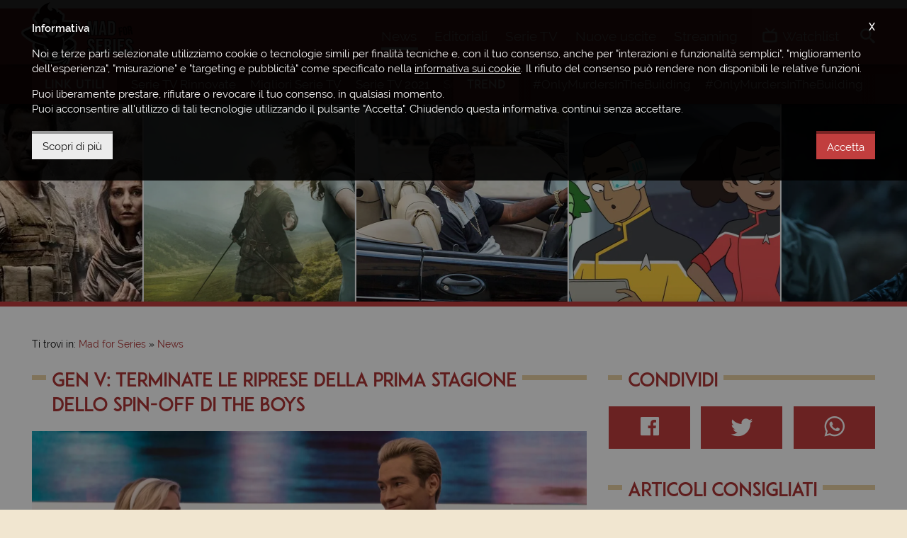

--- FILE ---
content_type: text/html; charset=UTF-8
request_url: https://www.madforseries.it/news/gen-v-terminate-le-riprese-della-prima-stagione-dello-spin-off-di-the-boys/
body_size: 9036
content:
<!doctype html><html class="no-js" lang="it-IT" prefix="og: http://ogp.me/ns#"><head><meta charset="utf-8"><title>Gen V: Terminate le Riprese della Serie TV Spin-off di The Boys</title><meta http-equiv="x-ua-compatible" content="ie=edge"><meta name="viewport" content="width=device-width, initial-scale=1, minimum-scale=1, maximum-scale=1"><meta name="theme-color" content="#a9292a"><meta name="msapplication-navbutton-color" content="#a9292a"><meta name="apple-mobile-web-app-status-bar-style" content="#a9292a"><link rel="alternate" type="application/rss+xml" title="Mad for Series &raquo; Feed" href="https://www.madforseries.it/feed/" /><link rel="apple-touch-icon-precomposed" sizes="57x57" href="https://www.madforseries.it/images/favicons/apple-touch-icon-57x57.png" /><link rel="apple-touch-icon-precomposed" sizes="114x114" href="https://www.madforseries.it/images/favicons/apple-touch-icon-114x114.png" /><link rel="apple-touch-icon-precomposed" sizes="72x72" href="https://www.madforseries.it/images/favicons/apple-touch-icon-72x72.png" /><link rel="apple-touch-icon-precomposed" sizes="144x144" href="https://www.madforseries.it/images/favicons/apple-touch-icon-144x144.png" /><link rel="apple-touch-icon-precomposed" sizes="60x60" href="https://www.madforseries.it/images/favicons/apple-touch-icon-60x60.png" /><link rel="apple-touch-icon-precomposed" sizes="120x120" href="https://www.madforseries.it/images/favicons/apple-touch-icon-120x120.png" /><link rel="apple-touch-icon-precomposed" sizes="76x76" href="https://www.madforseries.it/images/favicons/apple-touch-icon-76x76.png" /><link rel="apple-touch-icon-precomposed" sizes="152x152" href="https://www.madforseries.it/images/favicons/apple-touch-icon-152x152.png" /><link rel="icon" type="image/png" href="https://www.madforseries.it/images/favicons/favicon-196x196.png" sizes="196x196" /><link rel="icon" type="image/png" href="https://www.madforseries.it/images/favicons/favicon-96x96.png" sizes="96x96" /><link rel="icon" type="image/png" href="https://www.madforseries.it/images/favicons/favicon-32x32.png" sizes="32x32" /><link rel="icon" type="image/png" href="https://www.madforseries.it/images/favicons/favicon-16x16.png" sizes="16x16" /><link rel="icon" type="image/png" href="https://www.madforseries.it/images/favicons/favicon-128.png" sizes="128x128" /><meta name="application-name" content="Mad for Series"/><meta name="msapplication-TileColor" content="#a9292a" /><meta name="msapplication-TileImage" content="https://www.madforseries.it/images/favicons/mstile-144x144.png" /><meta name="msapplication-square70x70logo" content="https://www.madforseries.it/images/favicons/mstile-70x70.png" /><meta name="msapplication-square150x150logo" content="https://www.madforseries.it/images/favicons/mstile-150x150.png" /><meta name="msapplication-wide310x150logo" content="https://www.madforseries.it/images/favicons/mstile-310x150.png" /><meta name="msapplication-square310x310logo" content="https://www.madforseries.it/images/favicons/mstile-310x310.png" /><link rel="manifest" href="https://www.madforseries.it/manifest.json"> <link rel="search" type="application/opensearchdescription+xml" title="MadForSeries.it" href="https://www.madforseries.it/opensearch.xml" /><meta name="robots" content="max-snippet:-1, max-image-preview:large, max-video-preview:-1"><meta name="description" content="Con un post pubblicato sui social, &egrave; stato comunicato che le riprese di Gen V, lo spin-off di The Boys, sono ufficialmente terminate."/><link rel="canonical" href="https://www.madforseries.it/news/gen-v-terminate-le-riprese-della-prima-stagione-dello-spin-off-di-the-boys/" /><meta property="og:locale" content="it_IT" /><meta property="og:type" content="article" /><meta property="og:title" content="Gen V: Terminate le Riprese della Serie TV Spin-off di The Boys" /><meta property="og:description" content="Con un post pubblicato sui social, &egrave; stato comunicato che le riprese di Gen V, lo spin-off di The Boys, sono ufficialmente terminate." /><meta property="og:url" content="https://www.madforseries.it/news/gen-v-terminate-le-riprese-della-prima-stagione-dello-spin-off-di-the-boys/" /><meta property="og:site_name" content="Mad for Series" /><meta property="og:image" content="https://www.madforseries.it/uploads/articles/2022/09/d18/brd0844nws/social.jpg" /><meta property="og:image:secure_url" content="https://www.madforseries.it/uploads/articles/2022/09/d18/brd0844nws/social.jpg" /><meta property="og:image:width" content="1500" /><meta property="og:image:height" content="850" /><meta property="fb:app_id" content="483094535483740" /><meta property="fb:pages" content="932564490239042" /><meta name="twitter:card" content="summary_large_image" /><meta name="twitter:title" content="Gen V: Terminate le Riprese della Serie TV Spin-off di The Boys" /><meta name="twitter:description" content="Con un post pubblicato sui social, &egrave; stato comunicato che le riprese di Gen V, lo spin-off di The Boys, sono ufficialmente terminate." /><meta name="twitter:image" content="https://www.madforseries.it/uploads/articles/2022/09/d18/brd0844nws/social.jpg" /><link rel="amphtml" href="https://www.madforseries.it/news/gen-v-terminate-le-riprese-della-prima-stagione-dello-spin-off-di-the-boys/?amp=1"><link rel="preload" as="image" href="https://www.madforseries.it/uploads/articles/2022/09/d18/brd0844nws/first.jpg" imagesrcset="https://www.madforseries.it/uploads/articles/2022/09/d18/brd0844nws/1200x680.jpg 768w" imagesizes="50vw"><link type="text/css" rel="stylesheet" href="https://www.madforseries.it/css/main.css?upd=2.16.3" media="all"/><script async src="https://www.googletagmanager.com/gtag/js?id=G-QWP84MZ6J6"></script><script>window.dataLayer = window.dataLayer || [];function gtag(){dataLayer.push(arguments);}gtag('js', new Date());gtag('config', 'G-QWP84MZ6J6');gtag('config', 'G-56HX2BV5S8');</script><script async class="async-script" data-src="https://pagead2.googlesyndication.com/pagead/js/adsbygoogle.js?client=ca-pub-4141021430370416" crossorigin="anonymous"></script><script>var ajax_uri = "https://www.madforseries.it/ajax-calls.php";var site_uri = "https://www.madforseries.it/";</script></head><body><header id="header"><div id="header-top-bar"><div class="row"><div class="wrapper"><a href="https://www.madforseries.it/" id="logo-space">Mad for Series</a><div id="header-helper"><div id="main-menu"><a href="#" id="mobile-menu-activator"><span class="icon-menu"></span><span class="label-mobile" aria-hidden="true">Menu</span></a><nav itemscope itemtype="https://schema.org/SiteNavigationElement"><h4 class="hide-accessible">Menu principale</h4><ul><li><a class="current" href="https://www.madforseries.it/news/" itemprop="url" title="News" data-menu="news"><span itemprop="name">News</span>&nbsp;<span aria-hidden="true" itemprop="description" class="mobile-desc">Gli ultimi <strong>aggiornamenti</strong> e le <strong>anticipazioni</strong></span></a></li><li><a href="https://www.madforseries.it/editoriali/" itemprop="url" title="Recensioni, approfondimenti, rubriche" data-menu="editoriali"><span itemprop="name">Editoriali</span>&nbsp;<span aria-hidden="true" itemprop="description" class="mobile-desc"><strong>Recensioni</strong>, <strong>approfondimenti</strong>, <strong>rubriche</strong> e <strong>speciali</strong></span></a></li><li><a href="https://www.madforseries.it/serie-tv/" itemprop="url" title="Tutte le serie TV" data-menu="serie_tv"><span itemprop="name">Serie TV</span>&nbsp;<span aria-hidden="true" itemprop="description" class="mobile-desc">Consulta il nostro <strong>database sempre aggiornato</strong></span></a></li><li><a href="https://www.madforseries.it/prime-tv/" itemprop="url" title="Serie TV in uscita" data-menu="prime_tv"><span itemprop="name">Nuove uscite</span>&nbsp;<span aria-hidden="true" itemprop="description" class="mobile-desc">Il <strong>calendario completo</strong> di tutte le <strong>prime TV</strong></span></a></li><li><a href="https://www.madforseries.it/streaming/" itemprop="url" title="Streaming serie TV" data-menu="streaming"><span itemprop="name">Streaming</span>&nbsp;<span aria-hidden="true" itemprop="description" class="mobile-desc">Scopri <strong>dove vedere</strong> le tue serie TV preferite</span></a></li></ul></nav></div><div id="account-menu"><nav><h4 class="hide-accessible">Menu personale</h4><ul><li><a class="open-watchlist" href="#"><span class="icon-tv"></span><span class="under-on-mobile" aria-hidden="true">Watchlist</span></a></li></ul></nav><div id="watchlist-box"><div id="watchlist-top"><p class="watchlist-title">Watchlist</p><span class="clear-watchlist">Svuota la watchlist</span><div class="clearfix"></div></div><div id="watchlist-bottom" data-simplebar="init" data-simplebar-auto-hide="true"><div id="watchlist-scrollarea"><span class="loading">Caricamento...</span></div></div><div class="clearfix"></div></div></div><div id="search"><ul id="search-container"><li><a id="open-search" href="#"><span class="icon-search"></span><span class="label-mobile" aria-hidden="true">Cerca</span></a><div id="search-in-site"><form action="https://www.madforseries.it/" method="GET"><label class="hide-accessible" for="keyword-search">Scrivi qui la serie tv o l'articolo che desideri cercare</label><input type="search" name="cerca" id="keyword-search" placeholder="Cerca su Mad for Series..." /><div class="clearfix"></div></form></div></li></ul></div></div></div></div></div></header><div id="secondary-menu"><div class="wrapper"><div class="secondary-menu-part"><h4 class="not-on-mobile-title">Link utili</h4><p class="only-on-mobile-title">Link</p><span class="mobile-guide">&#8594;</span><ul data-simplebar="init" data-simplebar-auto-hide="true"><li><a href="https://www.madforseries.it/editoriali/serie-tv-rinnovate-cancellate-o-in-cancellazione-la-lista-completa-e-aggiornata/">Serie TV Rinnovate</a></li><li><a href="https://www.madforseries.it/serie-tv/?ordine=desc&ordinaper=punteggio">Migliori Serie TV</a></li><li><a href="https://www.madforseries.it/serie-tv/2021/?ordinaper=nome&ordine=asc">Serie TV 2021</a></li><li><a href="https://www.madforseries.it/serie-tv/2022/?ordinaper=nome&ordine=asc">Serie TV 2022</a></li><li><a href="https://www.madforseries.it/editoriali/serie-tv-rinnovate-cancellate-o-in-cancellazione-la-lista-completa-e-aggiornata/">Serie TV Cancellate</a></li><li><a href="https://www.madforseries.it/netflix/">Netflix</a></li><li><a href="https://www.madforseries.it/prime-video/">Prime Video</a></li><li><a href="https://www.madforseries.it/now-tv/">NOW</a></li><li><a href="https://www.madforseries.it/disney-plus/">Disney+</a></li><li><a href="https://www.madforseries.it/serie-tv/miniserie/">Miniserie</a></li><li><a href="https://www.madforseries.it/serie-tv/italiane/">Proposte Italiane</a></li><li><a href="https://www.madforseries.it/serie-tv/animazione/">Serie Animate</a></li><li><a href="https://www.madforseries.it/serie-tv/in-corso/">Serie TV Attive</a></li><li><a href="https://www.madforseries.it/serie-tv/concluse/">Serie TV Concluse</a></li></ul></div><div class="secondary-menu-part second"><h4>Trend</h4><span class="mobile-guide">&#8594;</span><ul data-simplebar="init" data-simplebar-auto-hide="true"><li><a rel="nofollow" href="https://www.madforseries.it/tag/only-murders-in-the-building/">#OnlyMurdersInTheBuilding</a></li><li><a rel="nofollow" href="https://www.madforseries.it/tag/only-murders-in-the-building/">#OnlyMurdersInTheBuilding</a></li><li><a rel="nofollow" href="https://www.madforseries.it/tag/only-murders-in-the-building/">#OnlyMurdersInTheBuilding</a></li><li><a rel="nofollow" href="https://www.madforseries.it/tag/only-murders-in-the-building/">#OnlyMurdersInTheBuilding</a></li><li><a rel="nofollow" href="https://www.madforseries.it/tag/only-murders-in-the-building/">#OnlyMurdersInTheBuilding</a></li><li><a rel="nofollow" href="https://www.madforseries.it/tag/only-murders-in-the-building/">#OnlyMurdersInTheBuilding</a></li><li><a rel="nofollow" href="https://www.madforseries.it/tag/only-murders-in-the-building/">#OnlyMurdersInTheBuilding</a></li><li><a rel="nofollow" href="https://www.madforseries.it/tag/only-murders-in-the-building/">#OnlyMurdersInTheBuilding</a></li><li><a rel="nofollow" href="https://www.madforseries.it/tag/only-murders-in-the-building/">#OnlyMurdersInTheBuilding</a></li><li><a rel="nofollow" href="https://www.madforseries.it/tag/only-murders-in-the-building/">#OnlyMurdersInTheBuilding</a></li></ul></div><div class="clearfix"></div></div></div><div id="header-slider" class="not-in-home" role="complementary"><div class="tv-series-slide"><a href="https://www.madforseries.it/serie-tv/outlander/" title="Outlander"><span><img width="600" height="423" alt="Outlander" data-lazy="https://www.madforseries.it/uploads/2018/11/otl/copertina-piccola@2x.jpg" data-mobile="https://www.madforseries.it/uploads/2018/11/otl/copertina-piccola@1x.jpg" src="[data-uri]" /></span></a></div><div class="tv-series-slide"><a href="https://www.madforseries.it/serie-tv/the-last-og/" title="The Last O.G."><span><img width="600" height="423" alt="The Last O.G." data-lazy="https://www.madforseries.it/uploads/2019/04/tlo/copertina-piccola@2x.jpg" data-mobile="https://www.madforseries.it/uploads/2019/04/tlo/copertina-piccola@1x.jpg" src="[data-uri]" /></span></a></div><div class="tv-series-slide"><a href="https://www.madforseries.it/serie-tv/star-trek-lower-decks/" title="Star Trek: Lower Decks"><span><img width="600" height="423" alt="Star Trek: Lower Decks" data-lazy="https://www.madforseries.it/uploads/2021/01/slk/copertina-piccola@2x.jpg" data-mobile="https://www.madforseries.it/uploads/2021/01/slk/copertina-piccola@1x.jpg" src="[data-uri]" /></span></a></div><div class="tv-series-slide"><a href="https://www.madforseries.it/serie-tv/1983-serie-tv-polacca/" title="1983"><span><img width="600" height="423" alt="1983" data-lazy="https://www.madforseries.it/uploads/2018/11/983/copertina-piccola@2x.jpg" data-mobile="https://www.madforseries.it/uploads/2018/11/983/copertina-piccola@1x.jpg" src="[data-uri]" /></span></a></div><div class="tv-series-slide"><a href="https://www.madforseries.it/serie-tv/numb3rs/" title="Numb3rs"><span><img width="600" height="423" alt="Numb3rs" data-lazy="https://www.madforseries.it/uploads/2015/08/numbersmedium.jpg" src="[data-uri]" /></span></a></div><div class="tv-series-slide"><a href="https://www.madforseries.it/serie-tv/deutschland-83/" title="Deutschland 83"><span><img width="600" height="423" alt="Deutschland 83" data-lazy="https://www.madforseries.it/uploads/2016/02/deutschland-medium.jpg" src="[data-uri]" /></span></a></div><div class="tv-series-slide"><a href="https://www.madforseries.it/serie-tv/the-kominsky-method/" title="Il Metodo Kominsky"><span><img width="600" height="423" alt="Il Metodo Kominsky" data-lazy="https://www.madforseries.it/uploads/2018/11/tkm/copertina-piccola@2x.jpg" data-mobile="https://www.madforseries.it/uploads/2018/11/tkm/copertina-piccola@1x.jpg" src="[data-uri]" /></span></a></div><div class="tv-series-slide"><a href="https://www.madforseries.it/serie-tv/i-griffin/" title="I Griffin"><span><img width="600" height="423" alt="I Griffin" data-lazy="https://www.madforseries.it/uploads/2021/01/fgy/copertina-piccola@2x.jpg" data-mobile="https://www.madforseries.it/uploads/2021/01/fgy/copertina-piccola@1x.jpg" src="[data-uri]" /></span></a></div><div class="tv-series-slide"><a href="https://www.madforseries.it/serie-tv/friday-night-lights/" title="High School Team (Friday Night Lights)"><span><img width="600" height="423" alt="High School Team (Friday Night Lights)" data-lazy="https://www.madforseries.it/uploads/2015/08/fridaynightmedium.jpg" src="[data-uri]" /></span></a></div><div class="tv-series-slide"><a href="https://www.madforseries.it/serie-tv/top-of-the-lake/" title="Top of the Lake - Il Mistero del Lago"><span><img width="600" height="423" alt="Top of the Lake - Il Mistero del Lago" data-lazy="https://www.madforseries.it/uploads/2015/08/topofthelakemedium.jpg" src="[data-uri]" /></span></a></div><div class="tv-series-slide"><a href="https://www.madforseries.it/serie-tv/youre-the-worst/" title="You're the Worst"><span><img width="600" height="423" alt="You're the Worst" data-lazy="https://www.madforseries.it/uploads/2015/08/youretheworstmedium.jpg" src="[data-uri]" /></span></a></div><div class="tv-series-slide"><a href="https://www.madforseries.it/serie-tv/jericho/" title="Jericho"><span><img width="600" height="423" alt="Jericho" data-lazy="https://www.madforseries.it/uploads/2015/08/jerichomedium.jpg" src="[data-uri]" /></span></a></div><div class="tv-series-slide"><a href="https://www.madforseries.it/serie-tv/castle/" title="Castle"><span><img width="600" height="423" alt="Castle" data-lazy="https://www.madforseries.it/uploads/2015/05/castlesmall-600x423.jpg" src="[data-uri]" /></span></a></div><div class="tv-series-slide"><a href="https://www.madforseries.it/serie-tv/scrubs/" title="Scrubs - Medici ai Primi Ferri"><span><img width="600" height="423" alt="Scrubs - Medici ai Primi Ferri" data-lazy="https://www.madforseries.it/uploads/2015/06/scrubswall-600x423.jpg" src="[data-uri]" /></span></a></div><div class="tv-series-slide"><a href="https://www.madforseries.it/serie-tv/marvel-runaways/" title="Runaways"><span><img width="600" height="423" alt="Runaways" data-lazy="https://www.madforseries.it/uploads/2019/08/rnw/copertina-piccola@2x.jpg" data-mobile="https://www.madforseries.it/uploads/2019/08/rnw/copertina-piccola@1x.jpg" src="[data-uri]" /></span></a></div><div class="tv-series-slide"><a href="https://www.madforseries.it/serie-tv/strike-back/" title="Strike Back"><span><img width="600" height="423" alt="Strike Back" data-lazy="https://www.madforseries.it/uploads/2015/08/strikebackmedium1.jpg" src="[data-uri]" /></span></a></div></div><div id="content-part" class="not-home-or-series"><div style="text-align: center;"><ins class="adsbygoogle mobile" data-full-width-responsive="true" style="display:inline-block;width:100%;height:100px;margin-bottom:0" data-ad-client="ca-pub-4141021430370416" data-ad-slot="1256733930"></ins><script>(adsbygoogle = window.adsbygoogle || []).push({});</script></div><div class="wrapper"><div class="c-breadcrumbs"><nav id="breadcrumbs" class="c-breadcrumbs__nav"><span>Ti trovi in:&nbsp;</span><ol itemscope itemtype="http://schema.org/BreadcrumbList"><li class="c-breadcrumbs__home-link"><a href="https://www.madforseries.it/"><span>Mad for Series</span></a></li><li class="c-breadcrumbs__item-link" itemprop="itemListElement" itemscope itemtype="http://schema.org/ListItem"><a itemprop="item" href="https://www.madforseries.it/news/"><span itemprop="name">News</span></a><meta itemprop="position" content="1" /></li><li class="hide-accessible">Gen V: Terminate le Riprese della Prima Stagione dello Spin-off di The Boys</li></ol></nav></div><div class="row"><div class="col col-t-12 col-8"><div id="main-article-content" itemscope itemtype="https://schema.org/NewsArticle"><div class="row"><div class="col col-12"><h1 class="not-inline with-bars" id="article-title" itemprop="headline"><span>Gen V: Terminate le Riprese della Prima Stagione dello Spin-off di The Boys</span></h1></div></div><div class="row custom-margin-little"><div class="col col-12"><article class="c-page-post-content" aria-owns="article-title"><div class="c-page-post-content__image" itemprop="image" itemscope itemtype="https://schema.org/ImageObject"><meta itemprop="url" content="https://www.madforseries.it/uploads/articles/2022/09/d18/brd0844nws/social.jpg"><meta itemprop="width" content="1500"><meta itemprop="height" content="850"><picture><source srcset="https://www.madforseries.it/uploads/articles/2022/09/d18/brd0844nws/1200x680.jpg" media="(max-width: 768px)"><img alt="Gen V: Terminate le Riprese della Prima Stagione dello Spin-off di The Boys" src="https://www.madforseries.it/uploads/articles/2022/09/d18/brd0844nws/first.jpg" width="1748" height="596"></picture></div><div itemprop="publisher" itemscope itemtype="https://schema.org/Organization"><meta itemprop="name" content="Mad for Series"><div itemprop="logo" itemscope itemtype="https://schema.org/ImageObject"><meta itemprop="url" content="https://www.madforseries.it/images/logo-top@2x.png"></div></div><meta itemprop="datePublished" content="2022-09-18T08:44:10+02:00"><meta itemprop="dateModified" content="2022-09-18T08:44:10+02:00"><link itemprop="mainEntityOfPage" href="https://www.madforseries.it/news/gen-v-terminate-le-riprese-della-prima-stagione-dello-spin-off-di-the-boys/" /><p class="c-page-post-content__details"><span class="block-on-mobile">Scritto da:&nbsp;<strong><a href="https://www.madforseries.it/team/matteo-rossi/" title="Vai al profilo dell'autore" rel="author" itemprop="author" itemscope="" itemtype="https://schema.org/Person"><span itemprop="name">Matteo Rossi</span></a></strong><span class="cls-fixer">&nbsp;-&nbsp;</span></span><span class="only-for-mobile-label">Data di pubblicazione:&nbsp;</span><strong><time datetime="2022-09-18 08:44:10">18 settembre 2022</time></strong></p><div class="clearfix"></div><ins class="adsbygoogle mobile-tablet" style="display:block" data-ad-client="ca-pub-4141021430370416" data-ad-slot="8580905783" data-ad-format="auto" data-full-width-responsive="true"></ins><script>(adsbygoogle = window.adsbygoogle || []).push({});</script><p>Mentre trapelano <a href="https://www.madforseries.it/news/the-boys-4-a-train-e-coperto-di-sangue-nella-nuova-foto-dal-set/">le prime immagini</a> dell&rsquo;atteso quarto arco narrativo di <a href="https://www.madforseries.it/serie-tv/the-boys/">The Boys</a>, arrivano nuovi aggiornamenti in merito allo spin-off <em>Gen V</em>: &egrave; stato infatti annunciato che <strong>lo show ha ufficialmente terminato le riprese della prima stagione</strong>.</p><p>La conferma diretta arriva tramite i social, dove sull&#39;account Twitter ufficiale della serie madre &egrave; stato pubblicato un post che celebra l&#39;evento con una carrellata di scatti provenienti dal set, accompagnata da un messaggio: <em>&quot;S</em><em>&igrave;, abbiamo finito le riprese di GEN V, ma no, non vi diremo quando uscir&agrave;&quot;</em>.</p><div class="social-box social-box--twitter"><blockquote class="twitter-tweet"><p dir="ltr" lang="en">Yea, we&rsquo;re wrappin GEN V production. No, we ain&rsquo;t tellin ya when it&rsquo;s coming out yet. <a href="https://t.co/BGiaX6fNjA">pic.twitter.com/BGiaX6fNjA</a></p>&mdash; THE BOYS (@TheBoysTV) <a href="https://twitter.com/TheBoysTV/status/1570911407444484101?ref_src=twsrc%5Etfw">September 16, 2022</a></blockquote></div><p>I dettagli sulla serie TV al momento sono estremamente scarsi, ma dalla semplice e scarna sinossi &egrave; possibile apprendere che la trama, dai toni estremamente irriverenti, verter&agrave; sulle vite di giovani e competitivi supereroi che si troveranno a mettere alla prova i propri limiti fisici, sessuali e morali.</p><p>Stando inoltre alle parole dello showrunner di <a href="https://www.madforseries.it/serie-tv/the-boys/">The Boys</a>, <strong>Eric Kripke</strong>, alcuni eventi verificatisi nella terza stagione della serie madre confluiranno e fungeranno da base per le storyline che verranno esplorate nello spin-off:<br><em>&ldquo;C&#39;&egrave; sicuramente una specie di crossover e stiamo facendo del nostro meglio per progettare un universo che veda alcune delle questioni e delle trame intraprese nel terzo arco narrativo di The Boys trasferite in questa prima stagione&rdquo;.</em></p><script class="async-script" data-src="https://platform.twitter.com/widgets.js" charset="utf-8"></script><div class="clearfix"></div><div class="clearfix"></div><div class="c-page-post-content__readmore"><a href="https://www.madforseries.it/" class="mfs-button">Continua a leggere su Mad for Series</a></div><div class="clearfix"></div><p class="c-page-post-content__source">Fonte:&nbsp;<a href="https://comicbook.com/" target="_blank" rel="nofollow noopener noreferrer">Comic Book</a></p><div class="clearfix"></div></article><div class="clearfix"></div></div></div></div><ins class="adsbygoogle tablet-desktop" style="display:block" data-ad-client="ca-pub-4141021430370416" data-ad-slot="2888777164" data-ad-format="auto" data-full-width-responsive="true"></ins><script>(adsbygoogle = window.adsbygoogle || []).push({});</script><ins class="adsbygoogle mobile" style="display:block" data-ad-client="ca-pub-4141021430370416" data-ad-slot="6589716005" data-ad-format="auto" data-full-width-responsive="true"></ins><script>(adsbygoogle = window.adsbygoogle || []).push({});</script><div class="row"><div class="col col-12"><p class="like-h3 not-inline with-bars"><span>Potrebbe interessarti anche...</span></p></div></div><div class="row"><div class="col col-t-12 col-6" data-mh="bottom-articles"><article class="c-article-list"><div class="c-article-list__image"><a href="https://www.madforseries.it/news/the-boys-4-prime-video-annuncia-la-data-di-uscita-della-stagione/"><picture><source data-srcset="https://www.madforseries.it/uploads/articles/2024/02/d22/xgq1825nws/876x496.jpg" srcset="[data-uri]" media="(max-width: 768px)"><img alt="The Boys 4: Prime Video annuncia la Data di Uscita della Stagione" src="[data-uri]" data-src="https://www.madforseries.it/uploads/articles/2024/02/d22/xgq1825nws/1200x680.jpg" width="1200" height="680" class="lazyload blur-up"></picture></a><span class="c-article-list__hub-prime-video c-article-list__label">Prime Video</span></div><div class="c-article-list__content"><p class="c-article-list__infos"><a class="c-article-list__category" href="https://www.madforseries.it/news/">News</a>&nbsp;-&nbsp;<time datetime="2024-02-22 18:25:12">22 febbraio 2024</time></p><h3 class="c-article-list__title"><a href="https://www.madforseries.it/news/the-boys-4-prime-video-annuncia-la-data-di-uscita-della-stagione/">The Boys 4: Prime Video annuncia la Data di Uscita della Stagione</a></h3><p class="c-article-list__excerpt">Prime Video ha finalmente annunciato la data di uscita della quarta stagione di The Boys. Per celebrare il compleanno di Patriota, oggi &egrave; stata condivisa una nuova...&nbsp;<a href="https://www.madforseries.it/news/the-boys-4-prime-video-annuncia-la-data-di-uscita-della-stagione/">[continua]</a></p><div class="clearfix"></div></div><div class="clearfix"></div></article></div><div class="col col-t-12 col-6" data-mh="bottom-articles"><article class="c-article-list"><div class="c-article-list__image"><a href="https://www.madforseries.it/news/the-boys-e-gia-al-lavoro-sulla-5-stagione-ultimi-aggiornamenti-sulla-serie-tv/"><picture><source data-srcset="https://www.madforseries.it/uploads/articles/2024/02/d09/klu1938nws/876x496.jpg" srcset="[data-uri]" media="(max-width: 768px)"><img alt="The Boys &egrave; gi&agrave; al lavoro sulla 5&ordf; Stagione? Ultimi Aggiornamenti sulla Serie TV" src="[data-uri]" data-src="https://www.madforseries.it/uploads/articles/2024/02/d09/klu1938nws/1200x680.jpg" width="1200" height="680" class="lazyload blur-up"></picture></a><span class="c-article-list__hub-prime-video c-article-list__label">Prime Video</span></div><div class="c-article-list__content"><p class="c-article-list__infos"><a class="c-article-list__category" href="https://www.madforseries.it/news/">News</a>&nbsp;-&nbsp;<time datetime="2024-02-09 19:38:13">09 febbraio 2024</time></p><h3 class="c-article-list__title"><a href="https://www.madforseries.it/news/the-boys-e-gia-al-lavoro-sulla-5-stagione-ultimi-aggiornamenti-sulla-serie-tv/">The Boys &egrave; gi&agrave; al lavoro sulla 5&ordf; Stagione? Ultimi Aggiornamenti sulla Serie TV</a></h3><p class="c-article-list__excerpt">Sembra che gli ingranaggi stiano gi&agrave; girando per la quinta stagione di The Boys, anche se la premiere della quarta &egrave; ancora lontana: un sito web canadese...&nbsp;<a href="https://www.madforseries.it/news/the-boys-e-gia-al-lavoro-sulla-5-stagione-ultimi-aggiornamenti-sulla-serie-tv/">[continua]</a></p><div class="clearfix"></div></div><div class="clearfix"></div></article></div><div class="col col-t-12 col-6" data-mh="bottom-articles"><article class="c-article-list"><div class="c-article-list__image"><a href="https://www.madforseries.it/news/the-boys-4-eric-kripke-vedrete-la-scena-piu-assurda-di-sempre/"><picture><source data-srcset="https://www.madforseries.it/uploads/articles/2023/12/d05/cwh1550nws/876x496.jpg" srcset="[data-uri]" media="(max-width: 768px)"><img alt="The Boys 4: Eric Kripke, &quot;Vedrete la Scena pi&ugrave; Assurda di Sempre&quot;" src="[data-uri]" data-src="https://www.madforseries.it/uploads/articles/2023/12/d05/cwh1550nws/1200x680.jpg" width="1200" height="680" class="lazyload blur-up"></picture></a><span class="c-article-list__hub-prime-video c-article-list__label">Prime Video</span></div><div class="c-article-list__content"><p class="c-article-list__infos"><a class="c-article-list__category" href="https://www.madforseries.it/news/">News</a>&nbsp;-&nbsp;<time datetime="2023-12-05 15:50:57">05 dicembre 2023</time></p><h3 class="c-article-list__title"><a href="https://www.madforseries.it/news/the-boys-4-eric-kripke-vedrete-la-scena-piu-assurda-di-sempre/">The Boys 4: Eric Kripke, &quot;Vedrete la Scena pi&ugrave; Assurda di Sempre&quot;</a></h3><p class="c-article-list__excerpt">Durante lo scorso fine settimana, Prime Video ha rilasciato il primo teaser della quarta stagione di The Boys, offrendo ai fan un&#39;anteprima del prossimo capitolo della...&nbsp;<a href="https://www.madforseries.it/news/the-boys-4-eric-kripke-vedrete-la-scena-piu-assurda-di-sempre/">[continua]</a></p><div class="clearfix"></div></div><div class="clearfix"></div></article></div><div class="col col-t-12 col-6" data-mh="bottom-articles"><article class="c-article-list"><div class="c-article-list__image"><a href="https://www.madforseries.it/news/the-boys-in-fase-di-sviluppo-un-nuovo-spin-off-ambientato-in-messico/"><picture><source data-srcset="https://www.madforseries.it/uploads/articles/2023/12/d03/rpw2130nws/876x496.jpg" srcset="[data-uri]" media="(max-width: 768px)"><img alt="The Boys: in Fase di Sviluppo un nuovo Spin-off ambientato in Messico" src="[data-uri]" data-src="https://www.madforseries.it/uploads/articles/2023/12/d03/rpw2130nws/1200x680.jpg" width="1200" height="680" class="lazyload blur-up"></picture></a><span class="c-article-list__hub-prime-video c-article-list__label">Prime Video</span></div><div class="c-article-list__content"><p class="c-article-list__infos"><a class="c-article-list__category" href="https://www.madforseries.it/news/">News</a>&nbsp;-&nbsp;<time datetime="2023-12-03 21:30:51">03 dicembre 2023</time></p><h3 class="c-article-list__title"><a href="https://www.madforseries.it/news/the-boys-in-fase-di-sviluppo-un-nuovo-spin-off-ambientato-in-messico/">The Boys: in Fase di Sviluppo un nuovo Spin-off ambientato in Messico</a></h3><p class="c-article-list__excerpt">L&#39;universo di The Boys continua la sua espansione: dopo uno spin-off live-action e uno animato, Prime Video sta esplorando nuovi orizzonti con una nuova serie TV...&nbsp;<a href="https://www.madforseries.it/news/the-boys-in-fase-di-sviluppo-un-nuovo-spin-off-ambientato-in-messico/">[continua]</a></p><div class="clearfix"></div></div><div class="clearfix"></div></article></div><div class="clearfix"></div></div><ins class="adsbygoogle tablet-desktop" style="display:block" data-ad-client="ca-pub-4141021430370416" data-ad-slot="3782222283" data-ad-format="auto" data-full-width-responsive="true"></ins><script>(adsbygoogle = window.adsbygoogle || []).push({});</script></div><div class="col col-t-12 col-4" role="complementary"><div class="row hidden-tablet"><div class="col col-12"><p class="like-h3 not-inline with-bars"><span>Condividi</span></p></div></div><div class="row custom-margin no-margin-tablet"><div class="col col-12"><div class="c-share-content c-share-content--desktop"><ul><li><a target="_blank" href="https://www.facebook.com/share.php?u=https%3A%2F%2Fwww.madforseries.it%2Fnews%2Fgen-v-terminate-le-riprese-della-prima-stagione-dello-spin-off-di-the-boys%2F" class="c-share-content__facebook" title="Condividi su Facebook"><span class="icon-facebook" style="padding-top: 14px; font-size: 24px;"></span></a></li><li><a target="_blank" href="https://twitter.com/intent/tweet?text=Gen+V%3A+Terminate+le+Riprese+della+Prima+Stagione+dello+Spin-off+di+The+Boys&url=https%3A%2F%2Fwww.madforseries.it%2Fnews%2Fgen-v-terminate-le-riprese-della-prima-stagione-dello-spin-off-di-the-boys%2F" class="c-share-content__twitter" title="Twitta questo contenuto"><span class="icon-twitter" style="padding-top: 15px; font-size: 23px;"></span></a></li><li><a target="_blank" href="https://wa.me/?text=https%3A%2F%2Fwww.madforseries.it%2Fnews%2Fgen-v-terminate-le-riprese-della-prima-stagione-dello-spin-off-di-the-boys%2F" class="c-share-content__whatsapp" title="Condividi su WhatsApp"><span class="icon-whatsapp" style="padding-top: 13px; font-size: 26px;"></span></a></li></ul></div></div><div class="clearfix"></div></div><ins class="adsbygoogle desktop" style="display:block" data-ad-client="ca-pub-4141021430370416" data-ad-slot="8851550286" data-ad-format="auto" data-full-width-responsive="true"></ins><script>(adsbygoogle = window.adsbygoogle || []).push({});</script><ins class="adsbygoogle mobile-tablet" style="display:block" data-ad-format="fluid" data-ad-layout-key="-70+df-3b-6z+rn" data-ad-client="ca-pub-4141021430370416" data-ad-slot="9366555605"></ins><script>(adsbygoogle = window.adsbygoogle || []).push({});</script><div class="row"><div class="col col-12"><h3 class="not-inline with-bars"><span>Articoli consigliati</span></h3></div></div><div class="row custom-margin-little"><div class="col col-12"><article class="c-article-list"><div class="c-article-list__image"><a href="https://www.madforseries.it/news/inizia-la-produzione-di-only-murders-in-the-building-4-le-prime-foto/"><picture><source data-srcset="https://www.madforseries.it/uploads/articles/2024/03/d03/hwa1022nws/876x496.jpg" srcset="[data-uri]" media="(max-width: 768px)"><img alt="Inizia la Produzione di Only Murders In The Building 4. Le prime Foto" src="[data-uri]" data-src="https://www.madforseries.it/uploads/articles/2024/03/d03/hwa1022nws/1200x680.jpg" width="1200" height="680" class="lazyload blur-up"></picture></a><span class="c-article-list__hub-disney-plus c-article-list__label">Disney+</span></div><div class="c-article-list__content"><p class="c-article-list__infos"><a class="c-article-list__category" href="https://www.madforseries.it/news/">News</a>&nbsp;-&nbsp;<time datetime="2024-03-03 10:22:11">03 marzo 2024</time></p><h3 class="c-article-list__title"><a href="https://www.madforseries.it/news/inizia-la-produzione-di-only-murders-in-the-building-4-le-prime-foto/">Inizia la Produzione di Only Murders In The Building 4. Le prime Foto</a></h3><p class="c-article-list__excerpt">La produzione della quarta stagione di Only Murders in the Building &egrave; in pieno svolgimento, con nuove foto dal set che regalano ai fan un assaggio dei...&nbsp;<a href="https://www.madforseries.it/news/inizia-la-produzione-di-only-murders-in-the-building-4-le-prime-foto/">[continua]</a></p><div class="clearfix"></div></div><div class="clearfix"></div></article></div><div class="col col-12"><article class="c-article-list"><div class="c-article-list__image"><a href="https://www.madforseries.it/news/the-last-of-us-2-introdurra-alcuni-personaggi-chiave-del-videogioco/"><picture><source data-srcset="https://www.madforseries.it/uploads/articles/2024/03/d02/dhf1107nws/876x496.jpg" srcset="[data-uri]" media="(max-width: 768px)"><img alt="The Last of Us 2 introdurr&agrave; alcuni Personaggi Chiave del Videogioco" src="[data-uri]" data-src="https://www.madforseries.it/uploads/articles/2024/03/d02/dhf1107nws/1200x680.jpg" width="1200" height="680" class="lazyload blur-up"></picture></a><span class="c-article-list__hub-now-tv c-article-list__label">NOW</span></div><div class="c-article-list__content"><p class="c-article-list__infos"><a class="c-article-list__category" href="https://www.madforseries.it/news/">News</a>&nbsp;-&nbsp;<time datetime="2024-03-02 11:07:11">02 marzo 2024</time></p><h3 class="c-article-list__title"><a href="https://www.madforseries.it/news/the-last-of-us-2-introdurra-alcuni-personaggi-chiave-del-videogioco/">The Last of Us 2 introdurr&agrave; alcuni Personaggi Chiave del Videogioco</a></h3><p class="c-article-list__excerpt">The Last of Us &egrave; pronto a espandere il cast della sua seconda stagione, di cui entrano ufficialmente a far parte Danny Ramirez, Ariela Barer, Tati Gabrielle...&nbsp;<a href="https://www.madforseries.it/news/the-last-of-us-2-introdurra-alcuni-personaggi-chiave-del-videogioco/">[continua]</a></p><div class="clearfix"></div></div><div class="clearfix"></div></article></div><div class="col col-12"><article class="c-article-list"><div class="c-article-list__image"><a href="https://www.madforseries.it/news/the-brothers-sun-2-non-ci-sara-netflix-ha-cancellato-la-serie-tv/"><picture><source data-srcset="https://www.madforseries.it/uploads/articles/2024/03/d02/krc0959nws/876x496.jpg" srcset="[data-uri]" media="(max-width: 768px)"><img alt="The Brothers Sun 2 non ci sar&agrave;! Netflix ha Cancellato la Serie TV" src="[data-uri]" data-src="https://www.madforseries.it/uploads/articles/2024/03/d02/krc0959nws/1200x680.jpg" width="1200" height="680" class="lazyload blur-up"></picture></a><span class="c-article-list__hub-netflix c-article-list__label">Netflix</span></div><div class="c-article-list__content"><p class="c-article-list__infos"><a class="c-article-list__category" href="https://www.madforseries.it/news/">News</a>&nbsp;-&nbsp;<time datetime="2024-03-02 09:59:40">02 marzo 2024</time></p><h3 class="c-article-list__title"><a href="https://www.madforseries.it/news/the-brothers-sun-2-non-ci-sara-netflix-ha-cancellato-la-serie-tv/">The Brothers Sun 2 non ci sar&agrave;! Netflix ha Cancellato la Serie TV</a></h3><p class="c-article-list__excerpt">Quasi due mesi dopo il debutto di The Brothers Sun, Netflix ha deciso di non rinnovare la serie TV con Michelle Yeoh per una seconda stagione. Nonostante...&nbsp;<a href="https://www.madforseries.it/news/the-brothers-sun-2-non-ci-sara-netflix-ha-cancellato-la-serie-tv/">[continua]</a></p><div class="clearfix"></div></div><div class="clearfix"></div></article></div><div class="clearfix"></div></div><ins class="adsbygoogle desktop" style="display:block" data-ad-client="ca-pub-4141021430370416" data-ad-slot="9274222110" data-ad-format="auto" data-full-width-responsive="true"></ins><script>(adsbygoogle = window.adsbygoogle || []).push({});</script></div><div class="clearfix"></div></div></div></div><footer id="footer"><div class="row"><div class="wrapper"><div class="footer-links"><h5>Informazioni</h5><ul><li><a href="https://www.madforseries.it/chi-siamo/">Chi siamo</a></li><li><a href="https://www.madforseries.it/contattaci/">Contattaci</a></li><li><a href="https://www.madforseries.it/team/">Team</a></li></ul></div><div class="footer-links"><h5>Partecipa</h5><ul><li><a href="https://www.madforseries.it/invia-le-tue-proposte/">Invia le tue proposte</a></li><li><a href="https://www.madforseries.it/collabora-con-noi/">Collabora con noi</a></li></ul></div><div class="footer-links"><h5>Aree tematiche</h5><ul><li><a href="https://www.madforseries.it/netflix/">Netflix</a></li><li><a href="https://www.madforseries.it/prime-video/">Prime Video</a></li><li><a href="https://www.madforseries.it/now-tv/">NOW</a></li><li><a href="https://www.madforseries.it/disney-plus/">Disney+</a></li></ul></div><div id="footer-informations"><h5 class="hide-accessible">Informazioni</h5><p id="socials-bottom"><a href="https://www.facebook.com/madforseries/" rel="me nofollow" target="_blank" title="Ci trovi anche su Facebook"><span class="icon-facebook"></span></a><a href="https://www.instagram.com/madforseries/" rel="me nofollow" target="_blank" title="I nostri ultimi scatti e aggiornamenti su Instagram"><span class="icon-instagram"></span></a><a href="https://twitter.com/madforseries" rel="me nofollow" target="_blank" title="Discuti di serie TV con noi su Twitter"><span class="icon-twitter"></span></a></p></div><div class="clearfix"></div><hr /><p id="legal-links"><a href="https://www.madforseries.it/etica-e-trasparenza/">Etica e trasparenza</a><a href="https://www.madforseries.it/termini-e-condizioni-duso/">Termini e condizioni d'uso</a><a href="https://www.madforseries.it/informativa-sulla-privacy/">Informativa sulla privacy</a><a href="https://www.madforseries.it/informativa-sui-cookie/">Informativa sui cookie</a><a href="https://www.madforseries.it/credits/">Credits</a></p><p id="copyright">&copy;2026 Mad for Series - Tutti i diritti riservati</p><div class="clearfix"></div></div></div></footer><div id="cookies-banner-background">&nbsp;</div><div id="cookies-banner"><div class="wrapper"><span id="close-cookies-banner">X</span><p><strong>Informativa</strong></p><p>Noi e terze parti selezionate utilizziamo cookie o tecnologie simili per finalit&agrave; tecniche e, con il tuo consenso, anche per &quot;interazioni e funzionalit&agrave; semplici&quot;, &quot;miglioramento dell'esperienza&quot;, &quot;misurazione&quot; e &quot;targeting e pubblicit&agrave;&quot; come specificato nella <a target="_blank" href="https://www.madforseries.it/informativa-sui-cookie/">informativa sui cookie</a>. Il rifiuto del consenso pu&ograve; rendere non disponibili le relative funzioni.</p><p>Puoi liberamente prestare, rifiutare o revocare il tuo consenso, in qualsiasi momento. <br>Puoi acconsentire all'utilizzo di tali tecnologie utilizzando il pulsante &quot;Accetta&quot;. Chiudendo questa informativa, continui senza accettare.</p><div class="clearfix"></div><button class="mfs-button" id="accept-cookies-banner" type="button">Accetta</button> <a target="_blank" href="https://www.madforseries.it/informativa-sui-cookie/" class="mfs-button mfs-button--white" role="button">Scopri di pi&ugrave;</a><div class="clearfix"></div></div></div><script src="https://www.madforseries.it/js/vendors.min.js?upd=2.16.3"></script><script src="https://www.madforseries.it/js/main.js?upd=2.16.3"></script><script>if( 'serviceWorker' in navigator ) { window.addEventListener( 'load', function() { navigator.serviceWorker.register( "/service-worker.js?upd=1.0" ); } );}</script></body></html>